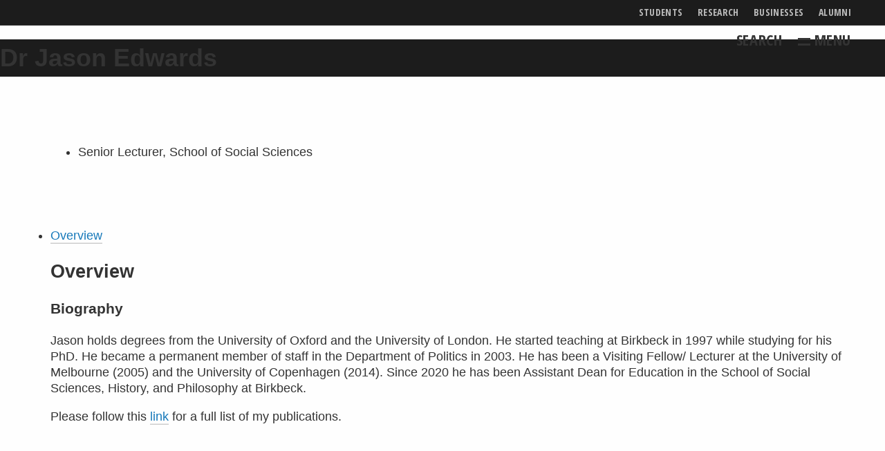

--- FILE ---
content_type: text/html;charset=utf-8
request_url: https://www.bbk.ac.uk/our-staff/profile/8007604/jason-edwards
body_size: 15658
content:
<!DOCTYPE html>
<html xmlns="http://www.w3.org/1999/xhtml" lang="en" xml:lang="en">
<head><base href="https://www.bbk.ac.uk/our-staff/" /><meta http-equiv="Content-Type" content="text/html; charset=utf-8" /><meta name="sluginfo" data-normalizedname="jason-edwards" data-locationhref="8007604" /><meta name="generator" content="Plone - http://plone.org" />
  <meta http-equiv="X-UA-Compatible" content="IE=edge" />
  <meta name="viewport" content="width=device-width initial-scale=1" />
  <meta name="twitter:dnt" content="on" />
  <title>Dr Jason Edwards  — Birkbeck, University of London</title>

  
  <link rel="preconnect" href="https://dist.bbk.ac.uk" />
  <link rel="apple-touch-icon" sizes="180x180" href="https://dist.bbk.ac.uk/assets/favicon/apple-touch-icon.5946be672b.png" />
  <link rel="icon" type="image/png" href="https://dist.bbk.ac.uk/assets/favicon/favicon-32x32.56f91e2ee2.png" sizes="32x32" />
  <link rel="icon" type="image/png" href="https://dist.bbk.ac.uk/assets/favicon/favicon-16x16.0744818a31.png" sizes="16x16" />
  <link rel="manifest" href="https://dist.bbk.ac.uk/assets/favicon/manifest.79d52bf075.json" />
  <link rel="mask-icon" href="https://dist.bbk.ac.uk/assets/favicon/safari-pinned-tab.956ede36a1.svg" color="#6f263d" />
  <link rel="shortcut icon" href="https://dist.bbk.ac.uk/assets/favicon/favicon.ico?v=3eanm6Ol3q" />
  <meta name="msapplication-config" content="https://dist.bbk.ac.uk/assets/favicon/browserconfig.d439885312.xml" />
  <meta name="theme-color" content="#ffffff" />

  <style id="critical-css">html{-webkit-text-size-adjust:100%;line-height:1.15}a{background-color:transparent}strong{font-weight:bolder}small{font-size:80%}img{border-style:none}button,input,select{font-size:100%;line-height:1.15;margin:0}button,input{overflow:visible}button,select{text-transform:none}[type=submit],button{-webkit-appearance:button}[type=submit]::-moz-focus-inner,button::-moz-focus-inner{border-style:none;padding:0}[type=submit]:-moz-focusring,button:-moz-focusring{outline:1px dotted ButtonText}[type=checkbox]{-webkit-box-sizing:border-box;box-sizing:border-box;padding:0}::-webkit-file-upload-button{-webkit-appearance:button;font:inherit}html{-webkit-box-sizing:border-box;box-sizing:border-box;font-size:112.5%}*,:after,:before{-webkit-box-sizing:inherit;box-sizing:inherit}body{-webkit-font-smoothing:antialiased;-moz-osx-font-smoothing:grayscale;background:#1c1c1c;color:#333;font-family:Segoe UI,Helvetica,Arial,sans-serif;font-weight:400;line-height:1.5;margin:0;padding:0}img{-ms-interpolation-mode:bicubic;display:inline-block;height:auto;max-width:100%;vertical-align:middle}select{-webkit-box-sizing:border-box;box-sizing:border-box;width:100%}button{-webkit-appearance:none;-moz-appearance:none;appearance:none;background:0 0;border:0;border-radius:.1111111111rem;line-height:1;padding:0}button,input,select{font-family:inherit}.row{margin-left:auto;margin-right:auto;max-width:66.6666666667rem}.row:after,.row:before{content:" ";display:table}.row:after{clear:both}.row .row{margin-left:-.4166666667rem;margin-right:-.4166666667rem}@media print,screen and (min-width:40em){.row .row{margin-left:-.5555555556rem;margin-right:-.5555555556rem}}.row:not(.expanded) .row{max-width:none}.column{float:left;padding-left:.4166666667rem;padding-right:.4166666667rem;width:100%}@media print,screen and (min-width:40em){.column{padding-left:.5555555556rem;padding-right:.5555555556rem}}.column,.column:last-child:not(:first-child){clear:none;float:left}.column:last-child:not(:first-child){float:right}.column.end:last-child:last-child{float:left}.column.row.row{float:none}.row .column.row.row{margin-left:0;margin-right:0;padding-left:0;padding-right:0}.small-6{width:50%}@media print,screen and (min-width:40em){.medium-3{width:25%}.medium-offset-3{margin-left:25%}.medium-6{width:50%}.medium-8{width:66.6666666667%}.medium-9{width:75%}}div,form,li,p,ul{margin:0;padding:0}p{font-size:inherit;line-height:1.33;margin-bottom:1rem;text-rendering:optimizeLegibility}strong{line-height:inherit}strong{font-weight:700}small{font-size:16px;line-height:inherit}a{color:#1779ba;line-height:inherit;text-decoration:none}ul{line-height:1.33;list-style-position:outside;margin-bottom:1rem}li{font-size:inherit}ul{list-style-type:disc}ul{margin-left:1.25rem}ul ul{margin-bottom:0;margin-left:1.25rem}@media print,screen and (min-width:40em){.medium-text-right{text-align:right}}[type=text]{-webkit-appearance:none;-moz-appearance:none;appearance:none;background-color:#fefefe;border:1px solid #9b9b9b;border-radius:.1111111111rem;-webkit-box-shadow:inset 0 1px 2px hsla(0,0%,4%,.1);box-shadow:inset 0 1px 2px hsla(0,0%,4%,.1);-webkit-box-sizing:border-box;box-sizing:border-box;color:#0a0a0a;display:block;font-family:inherit;font-size:.8888888889rem;font-weight:400;height:2.1666666667rem;line-height:1.5;margin:0 0 .8888888889rem;padding:.4444444444rem;width:100%}[type=submit]{-webkit-appearance:none;-moz-appearance:none;appearance:none;border-radius:.1111111111rem}::-webkit-input-placeholder{color:#9b9b9b}::-moz-placeholder{color:#9b9b9b}:-ms-input-placeholder{color:#9b9b9b}::-ms-input-placeholder{color:#9b9b9b}::placeholder{color:#9b9b9b}[type=checkbox]{margin:0 0 .8888888889rem}[type=checkbox]+label{display:inline-block;margin-bottom:0;margin-left:.4444444444rem;margin-right:.8888888889rem;vertical-align:baseline}label{color:#0a0a0a;display:block;font-size:16px;line-height:1.8;margin:0}.input-group{display:table;margin-bottom:.8888888889rem;width:100%}.input-group>:first-child{border-radius:.1111111111rem 0 0 .1111111111rem}.input-group>:last-child,.input-group>:last-child.input-group-button>*{border-radius:0 .1111111111rem .1111111111rem 0}.input-group-button,.input-group-button button,.input-group-field{display:table-cell;margin:0;vertical-align:middle;white-space:nowrap}.input-group-field{border-radius:0}.input-group-button{height:100%;padding-bottom:0;padding-top:0;text-align:center;width:1%}.input-group-button button{font-size:.8888888889rem;height:2.1666666667rem;padding-bottom:0;padding-top:0}.input-group .input-group-button{display:table-cell}select{-webkit-appearance:none;-moz-appearance:none;appearance:none;background-color:#fefefe;background-origin:content-box;background-position:right -.8888888889rem center;background-repeat:no-repeat;background-size:9px 6px;border:1px solid #9b9b9b;border-radius:.1111111111rem;color:#0a0a0a;font-family:inherit;font-size:.8888888889rem;font-weight:400;height:2.1666666667rem;line-height:1.5;margin:0 0 .8888888889rem;padding:.4444444444rem 1.3333333333rem .4444444444rem .4444444444rem}select::-ms-expand{display:none}select[multiple]{background-image:none;height:auto}.button{-webkit-appearance:none;border:1px solid transparent;border-radius:.1111111111rem;display:inline-block;font-family:inherit;font-size:.9rem;line-height:1;margin:0 0 1rem;padding:.85em 1em;text-align:center;vertical-align:middle}.button.expanded{display:block;margin-left:0;margin-right:0;width:100%}.button{background-color:#0a0a0a;color:#fefefe}.card{background:#fefefe;border:0;border-radius:.1111111111rem;-webkit-box-shadow:none;box-shadow:none;color:#333;margin-bottom:3rem;overflow:hidden}.card>:last-child{margin-bottom:0}.card-divider{background:0 0;padding:0}.card-section{padding:0}.card-section>:last-child{margin-bottom:0}.menu{list-style:none;margin:0;padding:0;position:relative}.menu a{display:block;line-height:1;padding:.7rem 1rem;text-decoration:none}.menu a{margin-bottom:0}.menu li{display:inline-block}.menu.vertical li{display:block}.menu.nested{margin-left:1rem;margin-right:0}.menu .is-active>a{background:#1779ba;color:#fefefe}.no-js [data-responsive-menu] ul{display:none}.off-canvas-wrapper{overflow:hidden;position:relative}.off-canvas-absolute{-webkit-backface-visibility:hidden;backface-visibility:hidden;background:#1c1c1c;position:absolute;z-index:12}.position-right{-webkit-overflow-scrolling:touch;height:100%;overflow-y:auto;right:0;top:0;-webkit-transform:translateX(100%);-ms-transform:translateX(100%);transform:translateX(100%);width:100%}@media print,screen and (min-width:40em){.position-right{-webkit-transform:translateX(250px);-ms-transform:translateX(250px);transform:translateX(250px);width:250px}}.off-canvas-content{-webkit-backface-visibility:hidden;backface-visibility:hidden;-webkit-transform:none;-ms-transform:none;transform:none}.orbit,.orbit-container{position:relative}.orbit-container{height:0;list-style:none;margin:0;overflow:hidden}.orbit-slide{position:absolute;width:100%}.orbit-next,.orbit-previous{color:#fefefe;padding:1rem;position:absolute}.orbit-next,.orbit-previous{top:50%;-webkit-transform:translateY(-50%);-ms-transform:translateY(-50%);transform:translateY(-50%);z-index:10}.orbit-previous{left:0}.orbit-next{left:auto;right:0}.orbit-bullets{margin-bottom:.3rem;margin-top:.1rem;position:relative;text-align:center}.orbit-bullets button{background-color:#9b9b9b;border-radius:50%;height:.8rem;margin:.1rem;width:.8rem}.orbit-bullets button.is-active{background-color:#333}.sticky{position:relative}.sticky{-webkit-transform:translateZ(0);transform:translateZ(0);z-index:0}.title-bar{background:#1c1c1c;color:#fefefe;padding:.5rem}.title-bar:after,.title-bar:before{content:" ";display:table}.title-bar:after{clear:both}.title-bar-left{float:left}.title-bar-right{float:right;text-align:right}.top-bar{padding:.5rem}.top-bar{background-color:#1c1c1c}@media screen and (max-width:63.99875em){.show-for-large{display:none!important}}.show-for-sr,.show-on-focus{clip:rect(0,0,0,0)!important;border:0!important;height:1px!important;overflow:hidden!important;padding:0!important;position:absolute!important;white-space:nowrap!important;width:1px!important}html{overflow:scroll;scroll-padding-top:2.8333333333rem}.card--statement--full-image .card__body{font-size:1.7777777778rem;letter-spacing:0;text-transform:uppercase}.hero .card-divider{font-size:1.0555555556rem;letter-spacing:0}@media print,screen and (min-width:40em){.card--statement--full-image .card__body{font-size:2.2222222222rem;letter-spacing:0;text-transform:uppercase}.hero .card-divider{font-size:1.1111111111rem}.hero .card-divider{letter-spacing:0;letter-spacing:.025em}}label{font-family:Founders Grotesk Condensed,Open Sans Condensed,sans-serif;font-style:normal;font-weight:400;letter-spacing:.025em;text-transform:uppercase}@media print,screen and (min-width:40em){label.medium-middle{line-height:1.5;margin:0 0 .8888888889rem;padding:.5rem 0}}.button{word-wrap:break-word;font-family:Founders Grotesk Condensed,Open Sans Condensed,sans-serif;font-style:normal;font-weight:400;-webkit-hyphens:auto;-ms-hyphens:auto;hyphens:auto;letter-spacing:.025em;overflow-wrap:break-word;text-transform:uppercase}.button--ghost{border-width:0}.button--ghost{background-color:transparent}.button--burgundy{color:#fefefe}.button--burgundy{background-color:#6f263d;color:#fefefe}.button--white{color:#0a0a0a}.button--white{background-color:#fefefe;color:#0a0a0a}svg.icon{fill:currentColor}svg.icon use{fill:inherit}.icon{height:1rem;vertical-align:baseline;width:1rem}.icon--menu{display:inline-block;position:relative}.icon--menu:after,.icon--menu:before{background-color:currentColor;content:" ";height:.17rem;left:0;position:absolute;top:40%;width:1rem}.icon--menu:after{bottom:0;top:auto}li a,p a{border-bottom:.08em solid hsla(0,0%,61%,.5);padding-bottom:.05em}@supports ((-webkit-text-decoration-skip:ink) or (text-decoration-skip:ink)){li a,p a{-webkit-text-decoration-skip:ink;border-bottom-width:0;padding-bottom:0;text-decoration:underline;-webkit-text-decoration-color:hsla(0,0%,61%,.5);text-decoration-color:hsla(0,0%,61%,.5);text-decoration-skip-ink:auto}}li{margin-bottom:.5em}@supports ((-webkit-text-decoration-skip:ink) or (text-decoration-skip:ink)){li{margin-bottom:0}}li a.button{border-bottom-width:0;text-decoration:none}.card{border-top:.1666666667rem solid #0a0a0a;display:block;margin-bottom:2.2222222222rem;padding-top:.125rem}@media print,screen and (min-width:40em){.card{margin-bottom:3.3333333333rem}}.card-divider{display:block;font-family:Founders Grotesk Condensed,Open Sans Condensed,sans-serif;font-size:16px;font-style:normal;font-weight:400;letter-spacing:.025em;line-height:1;margin-bottom:.5rem;text-transform:uppercase}.card__media{float:left;margin:0 .8333333333rem .8333333333rem 0;width:calc(33% - .83333rem)}@media print,screen and (min-width:40em){.card .card__media{float:none;margin:.2222222222rem 0 .5555555556rem;width:100%}}.card__title{display:block;font-family:Founders Grotesk Condensed,Open Sans Condensed,sans-serif;font-style:normal;font-weight:400;text-transform:uppercase}.card__body{font-size:16px;overflow:hidden}.card__body p{margin-bottom:.5555555556rem}.card__cta{font-family:Founders Grotesk Condensed,Open Sans Condensed,sans-serif;font-style:normal;font-weight:400;letter-spacing:.025em;text-transform:uppercase}@media print,screen and (max-width:39.99875em){[class*=card--statement] .card__media{float:none;margin:.2222222222rem 0 .5555555556rem;width:100%}}.card--statement--full-image{background-color:#0a0a0a;border:0;color:#fefefe;padding:0}.card--statement--full-image .card__media{width:100%}.card--statement--full-image .card__media.card__media{margin-top:0}.card--statement--full-image .card-section{margin:15px;min-height:21vw;overflow:visible;padding-top:.1111111111rem}.card--statement--full-image .card-section>:first-child{border-top:.1666666667rem solid #fefefe}.card--statement--full-image .card__title{font-size:2.2222222222rem;line-height:.8}.card--statement--full-image .card__body{font-weight:700;text-transform:none}.card--statement--full-image .card__body p{line-height:1}@media print,screen and (min-width:40em){.card--statement--full-image{position:relative}.card--statement--full-image .card__media{font-family:"object-fit: cover; object-position: 0 0;";height:100%;margin:0;max-width:none;-o-object-fit:cover;object-fit:cover;-o-object-position:0 0;object-position:0 0;position:absolute;width:100%;z-index:0}.card--statement--full-image .card-section{-webkit-box-orient:vertical;-webkit-box-direction:normal;background-color:#0a0a0a;display:-webkit-box;display:-webkit-flex;display:-ms-flexbox;display:flex;-webkit-flex-direction:column;-ms-flex-direction:column;flex-direction:column;float:right;margin:0;padding:15px;position:relative;width:50%;z-index:1}.card--statement--full-image .card__title{font-size:3.3333333333rem}.card--statement--full-image .card__cta{margin-top:auto}}.card--statement--full-image{position:relative;text-shadow:1px 1px 3px #333}.card--statement--full-image .card-section{background-color:transparent;float:right;margin:0;padding:15px;position:relative;z-index:1}@media print,screen and (min-width:40em){.card--statement--full-image .card__media{width:100%}.card--statement--text-left .card-section{float:left}.card--statement--text-left .card__media{font-family:"object-fit: cover; object-position: 100% 0%;";-o-object-position:100% 0;object-position:100% 0;right:0}}.card--statement--hero .card__media{font-family:"object-fit: cover; object-position: 75% 0;";height:100%;margin:0;max-width:none;-o-object-fit:cover;object-fit:cover;-o-object-position:75% 0;object-position:75% 0;position:absolute;width:100%;z-index:0}@media print,screen and (min-width:40em){.card--statement--hero .card__media{display:none}}.icon-checkbox{margin-bottom:1rem}.icon-checkbox label{font-family:Segoe UI,Helvetica,Arial,sans-serif;font-size:16px;font-weight:inherit;-webkit-hyphens:none;-ms-hyphens:none;hyphens:none;letter-spacing:normal;margin-left:0;padding-left:1.5rem;position:relative;text-align:left;text-transform:none}.icon-checkbox label svg{display:inline;left:0;position:absolute;top:calc(50% - .5rem)}.icon-checkbox label svg.icon--check{display:none}.icon-checkbox input[type=checkbox]{clip:rect(0,0,0,0)!important;border:0!important;height:1px!important;overflow:hidden!important;padding:0!important;position:absolute!important;white-space:nowrap!important;width:1px!important}.icon-checkbox input[type=checkbox]:checked:not(:focus)+label{outline:0}.icon-checkbox input[type=checkbox]:checked+label svg.icon--check{display:inline}.icon-checkbox input[type=checkbox]:checked+label svg.icon--check-empty{display:none}.icon-checkbox:last-child{margin-bottom:2rem}.icon-checkbox--inline,.icon-checkbox__description{display:inline-block}.course-search{color:#fefefe;padding:15px}.course-search input,.course-search label,.course-search select{color:#fefefe}.course-search .button,.course-search [type=text],.course-search input,.course-search select{border-color:#fefefe}@media print,screen and (min-width:40em){.course-search{padding:20px 10px}}.course-search{background-color:rgba(56,78,127,.9)}.course-search input::-webkit-input-placeholder{color:hsla(0,0%,100%,.5)}.course-search input::-moz-placeholder{color:hsla(0,0%,100%,.5)}.course-search input:-ms-input-placeholder{color:hsla(0,0%,100%,.5)}.course-search input::-ms-input-placeholder{color:hsla(0,0%,100%,.5)}.course-search [type=text].input--major{background-color:hsla(0,0%,100%,.1)}.course-search a{border-bottom-color:#fefefe;color:#fefefe}.menu>li{margin-bottom:0}.menu>li>a{padding-left:.5555555556rem;padding-right:.5555555556rem}.hero{background-color:#1c1c1c;background-position:75% 0;background-repeat:no-repeat;background-size:cover}.hero .hero__media{display:none;font-family:"object-fit: cover; object-position: 75% 0;";height:100%;margin:0;max-width:none;-o-object-fit:cover;object-fit:cover;-o-object-position:75% 0;object-position:75% 0;position:absolute;width:100%;z-index:0}.hero .card{background-color:transparent;background-position:75% 0;background-repeat:no-repeat;background-size:cover;margin:0 auto;max-width:66.6666666667rem;padding-top:0;position:relative}.hero .card:before{background-image:-webkit-gradient(linear,left top,left bottom,from(rgba(0,0,0,.4)),to(rgba(0,0,0,.4)));background-image:linear-gradient(rgba(0,0,0,.4),rgba(0,0,0,.4));content:"";height:100%;position:absolute;top:0;width:100%;z-index:1}.hero .card .card-section{padding-top:20%}.hero .card__cta{padding-top:4rem}@media print,screen and (min-width:40em){.hero{margin-top:-7.0555555556rem;position:relative}.hero .hero__media{display:block}.hero .card{padding-bottom:60px;padding-top:120px}.hero .card:before{background-image:none;height:0;width:0}.hero .card .card-section{padding-top:15px}.hero .card-section{background-image:-webkit-gradient(linear,left top,left bottom,color-stop(40%,rgba(0,0,0,.6)),to(rgba(0,0,0,0)));background-image:linear-gradient(180deg,rgba(0,0,0,.6) 40%,rgba(0,0,0,0));display:block;min-height:0}.hero .card__cta{padding-top:0}}.hero .course-search{position:relative}.lazyload--blur-up{-webkit-filter:blur(5px);filter:blur(5px)}.input--hollow{background-color:transparent}.input--site-search{font-size:1.5555555556rem;font-weight:700;height:2.8888888889rem}.input--major{font-family:Founders Grotesk Condensed,Open Sans Condensed,sans-serif;font-size:1.5555555556rem;font-style:normal;font-weight:400}@media print,screen and (min-width:40em){.input--major{font-size:2.2222222222rem}}.input-group--major .input-group-button button,.input-group--major .input-group-field{height:2.8888888889rem}@media print,screen and (min-width:40em){.input-group--major .input-group-button button,.input-group--major .input-group-field{height:3.5555555556rem}}.site-controls,.site-header__links,.site-header__logo a,.title-bar{opacity:1}.site-header{background-color:#1c1c1c;color:#333;z-index:14}.site-header__logo{clip:rect(0,0,0,0)!important;border:0!important;height:1px!important;overflow:hidden!important;padding:0!important;position:absolute!important;white-space:nowrap!important;width:1px!important}.site-header__logo-link{position:relative;top:1.53444rem;z-index:1}.site-header__logo-image{height:53px;width:173px}.site-header__links{font-family:Founders Grotesk Condensed,Open Sans Condensed,sans-serif;font-size:.6111111111rem;font-style:normal;font-weight:400;letter-spacing:.025em;position:relative;text-transform:uppercase;top:0}.site-header__links li{padding:0 .5rem}.site-header__links li a{border-bottom-width:0;color:#fefefe;opacity:.7;padding:0}@supports ((-webkit-text-decoration-skip:ink) or (text-decoration-skip:ink)){.site-header__links li a{text-decoration:none}}.title-bar{border-bottom:.0555555556rem solid #333;padding-left:0;padding-right:0}.site-controls{background-color:#1c1c1c;text-align:right}.site-controls .button{font-size:1.2222222222rem;margin-bottom:0;padding:.5rem}.site-controls .button__text{clip:rect(0,0,0,0)!important;border:0!important;height:1px!important;overflow:hidden!important;padding:0!important;position:absolute!important;white-space:nowrap!important;width:1px!important}.site-controls .button--search{left:0;position:absolute;top:50%;-webkit-transform:translateY(-50%);-ms-transform:translateY(-50%);transform:translateY(-50%)}.top-bar{background-color:transparent;margin-left:auto;margin-right:auto;max-width:66.6666666667rem;padding:.25rem .5rem;position:relative}.top-bar:after,.top-bar:before{content:" ";display:table}.top-bar:after{clear:both}.logo--owl{color:#fefefe;left:50%;position:absolute;top:50%;-webkit-transform:translate(-50%,-50%);-ms-transform:translate(-50%,-50%);transform:translate(-50%,-50%);vertical-align:baseline}.logo--owl,.logo--owl .icon{height:1.5rem;width:1.5rem}.site-search{background-color:#1c1c1c;height:0;opacity:0;padding:0}.site-search form{margin-left:auto;margin-right:auto;max-width:66.6666666667rem}.site-search form:after,.site-search form:before{content:" ";display:table}.site-search form:after{clear:both}.site-search .input--site-search{border-width:0;height:0;padding:0}.no-js .site-search{height:3.3888888889rem;opacity:1;padding:0 .5rem .5rem}.no-js .site-search .input--site-search{border-width:1px;height:2.8888888889rem;padding:.4444444444rem}.site-search button{clip:rect(0,0,0,0)!important;border:0!important;height:1px!important;overflow:hidden!important;padding:0!important;position:absolute!important;white-space:nowrap!important;width:1px!important}.site-search input[type=text]{margin-bottom:0}.site-controls,.site-header__links,.site-header__logo-link,.title-bar{opacity:1}@media print,screen and (min-width:40em){.site-header{background-color:transparent;position:fixed;width:100%}.no-js .site-header{position:static}.site-header__logo{clip:auto!important;height:auto!important;height:1px!important;overflow:visible!important;position:static!important;white-space:normal!important;width:auto!important}.site-header__links{font-size:.7777777778rem}.top-bar{height:2.1666666667rem;overflow:hidden;padding:0}.site-controls{background-color:transparent}.site-controls .button{color:#333}.site-controls .button__text{clip:auto!important;height:auto!important;overflow:visible!important;position:static!important;white-space:normal!important;width:auto!important}.no-js .site-controls .button{opacity:0}.site-controls .button--search{position:static;-webkit-transform:none;-ms-transform:none;transform:none}.logo--owl{height:2.1666666667rem;left:.5rem;opacity:0;top:100%;-webkit-transform:translate(0);-ms-transform:translate(0);transform:translate(0);width:2.1666666667rem}.logo--owl .icon{height:2.1666666667rem;width:2.1666666667rem}}.menu--site-nav{font-size:16px;margin:0 .5rem}.menu--site-nav li:first-child{border-top:1px solid #9b9b9b}.menu--site-nav li a{border-bottom-width:1px;border-top:0 solid;border-color:#fefefe;color:#fefefe;opacity:.7;padding:.5rem;position:relative}@supports ((-webkit-text-decoration-skip:ink) or (text-decoration-skip:ink)){.menu--site-nav li a{text-decoration:none}}.menu--site-nav li a .icon{margin-right:0;margin-top:-.5rem;position:absolute;right:.5rem;top:50%}.menu--site-nav li.is-active>a{border-color:#fefefe;border-top-width:1px;margin-top:-1px;opacity:1}.menu--site-nav>li>a{font-family:Founders Grotesk Condensed,Open Sans Condensed,sans-serif;font-style:normal;font-weight:400;letter-spacing:.025em;text-transform:uppercase}.menu.menu--main-nav__nested{background-color:#1c1c1c;font-size:.7777777778rem;margin-left:3rem}.off-canvas-content{background-color:#fefefe}@media print,screen and (min-width:40em){.position-right{background-color:transparent;position:fixed;width:100%}.position-right>ul{max-width:12.7777777778rem}.position-right ul{background-color:#1c1c1c;border:0;border-right:1px solid #333;margin:0;min-height:100%;padding:5rem .5rem .5rem;position:absolute;right:0}.position-right li{position:static}.position-right li a{padding-left:1rem}.position-right li a .icon{left:0;right:auto;-webkit-transform:rotate(180deg);-ms-transform:rotate(180deg);transform:rotate(180deg)}}.no-js .page-main{padding-top:0}.page-main{padding-top:4.4444444444rem}@media print,screen and (min-width:40em){.page-main{padding-top:8.8888888889rem}}.v-space-2{margin-bottom:2.2222222222rem}@media print,screen and (min-width:40em){.v-space-2{margin-bottom:4.4444444444rem}}small{font-size:.7777777778rem}</style>

  <script id="preloadcss">
    /*! loadCSS. [c]2017 Filament Group, Inc. MIT License */(function(e){"use strict";var n=function(n,t,o){function i(e){return a.body?e():void setTimeout(function(){i(e)})}function r(){l.addEventListener&&l.removeEventListener("load",r),l.media=o||"all"}var d,a=e.document,l=a.createElement("link");if(t)d=t;else{var s=(a.body||a.getElementsByTagName("head")[0]).childNodes;d=s[s.length-1]}var f=a.styleSheets;l.rel="stylesheet",l.href=n,l.media="only x",i(function(){d.parentNode.insertBefore(l,t?d:d.nextSibling)});var u=function(e){for(var n=l.href,t=f.length;t--;)if(f[t].href===n)return e();setTimeout(function(){u(e)})};return l.addEventListener&&l.addEventListener("load",r),l.onloadcssdefined=u,u(r),l};"undefined"!=typeof exports?exports.loadCSS=n:e.loadCSS=n})("undefined"!=typeof global?global:this);
    /*! loadCSS rel=preload polyfill. [c]2017 Filament Group, Inc. MIT License */(function(t){if(t.loadCSS){var e=loadCSS.relpreload={};if(e.support=function(){try{return t.document.createElement("link").relList.supports("preload")}catch(t){return!1}},e.poly=function(){for(var e=t.document.getElementsByTagName("link"),r=0;r<e.length;r++){var n=e[r];"preload"===n.rel&&"style"===n.getAttribute("as")&&(t.loadCSS(n.href,n,n.getAttribute("media")),n.rel=null)}},!e.support()){e.poly();var r=t.setInterval(e.poly,300);t.addEventListener&&t.addEventListener("load",function(){e.poly(),t.clearInterval(r)}),t.attachEvent&&t.attachEvent("onload",function(){t.clearInterval(r)})}}})(this);
  </script>
  <link rel="preload" as="style" href="https://dist.bbk.ac.uk/assets/css/app.d40e522cbd.css" />
  <noscript>
    <link rel="stylesheet" href="https://dist.bbk.ac.uk/assets/css/app.d40e522cbd.css" />
  </noscript>
  <link rel="preload" as="font" href="https://dist.bbk.ac.uk/assets/font/FoundersGroteskCondensedWeb-Bold.551e54cb97.woff2" crossorigin="" />
  <script src="https://cdnjs.cloudflare.com/ajax/libs/lazysizes/3.0.0/lazysizes.min.js" async=""></script>

  <script src="https://cdnjs.cloudflare.com/ajax/libs/lazysizes/3.0.0/plugins/parent-fit/ls.parent-fit.min.js" async=""></script>
  <script src="https://cdnjs.cloudflare.com/ajax/libs/lazysizes/3.0.0/plugins/object-fit/ls.object-fit.min.js" async=""></script>
  <script src="https://cdnjs.cloudflare.com/ajax/libs/picturefill/3.0.3/picturefill.min.js" async="" integrity="sha256-iT+n/otuaeKCgxnASny7bxKeqCDbaV1M7VdX1ZRQtqg=" crossorigin="anonymous"></script>
</head>

    <body class="template-profile portaltype-remoteitems site-main section-our-staff icons-on userrole-anonymous has-hero&#10;            " dir="ltr"><a href="#main-content" class="show-on-focus button button--white">Skip to main content</a><!--noindex--><header id="site-header" class="site-header" data-sticky-container="">
        <div class="sticky" data-sticky="" data-options="marginTop: 0; stickyOn: small;" style="width:100%">
          <div class="title-bar">
            <div class="row">
              <div class="title-bar-left site-header__logo">
                <a class="site-header__logo-link" href="https://www.bbk.ac.uk" title="Birkbeck homepage">
                  <svg class="birkbeck-logo site-header__logo-image">
                    <use xmlns:xlink="http://www.w3.org/1999/xlink" xlink:href="#birkbeck-logo"></use>
                  </svg>
                  <span class="show-for-sr">
                    Birkbeck Home
                  </span>
                </a>
              </div>

              <div class="title-bar-right site-header__links">
                <ul class="menu js-addReciteMe">
                  <li><a href="https://www.bbk.ac.uk/mbphome">Students</a></li>
                  <li><a href="https://www.bbk.ac.uk/research">Research</a></li>
                  <li><a href="https://www.bbk.ac.uk/businesses">Businesses</a></li>
                  <li><a href="https://www.bbk.ac.uk/alumni">Alumni</a></li>
                </ul>
              </div>
            </div>
          </div>

          <div class="site-controls">
            <div class="top-bar">
              <a class="logo--owl" href="https://www.bbk.ac.uk" title="Birkbeck homepage" aria-hidden="true" tabindex="-1">
                <svg class="icon icon--owl">
                  <use xmlns:xlink="http://www.w3.org/1999/xlink" xlink:href="#birkbeck-owl"></use>
                </svg>
                <span class="show-for-sr">
                  Birkbeck Home
                </span>
              </a>

              <button id="site-search-toggle" class="button button--search button--ghost" data-toggler="is-active" data-toggle="site-search site-search-toggle">
                <svg class="icon icon--search">
                  <use xmlns:xlink="http://www.w3.org/1999/xlink" xlink:href="#search"></use>
                </svg> <span class="button__text">Search</span>
              </button>

              <button class="button button--menu button--ghost icon--animated__wrapper" data-toggle="off-canvas-nav">
                <span class="icon icon--menu"></span> <span class="button__text">Menu</span>
              </button>
            </div>
          </div>

          <div id="site-search" class="site-search" data-toggler="show">
            <div class="row">
              <form action="//search.bbk.ac.uk/search/">
                <div>
                  <label for="site-q" class="show-for-sr">Search keywords</label>
                  <input type="text" class="input--site-search js-autocomplete" data-listbox-label="Keyword suggestions" placeholder="Search" id="site-q" name="q" autocomplete="off" />
                  <button class="button" title="search">
                      <span class="show-for-sr">Search</span>
                  </button>
                </div>
              </form>
            </div>
          </div>
        </div>
      </header><!--endnoindex--><div class="off-canvas-wrapper">
          <!--noindex-->
          <div class="off-canvas-absolute position-right" id="off-canvas-nav" data-off-canvas="" data-options="transition: overlap" data-content-overlay="false">
            <ul class="vertical menu menu--site-nav js-addReciteMe" data-responsive-menu="drilldown medium-dropdown"><li>
        <a href="https://www.bbk.ac.uk">Home</a>
    </li><li>
        <a href="https://www.bbk.ac.uk/courses">Find a course</a>
    </li><li class="opens-left">
      <a href="https://www.bbk.ac.uk/prospective">
        <svg class="icon icon--angle-right">
          <use xmlns:xlink="http://www.w3.org/1999/xlink" xlink:href="#angle-right"></use>
        </svg>
        Study
      </a>

      <ul class="nested vertical menu menu--main-nav__nested"><li>
          <a href="https://www.bbk.ac.uk/prospective">Study here</a>
        </li><li>
          <a href="https://www.bbk.ac.uk/prospective/undergraduate">Undergraduate study</a>
        </li><li>
          <a href="https://www.bbk.ac.uk/prospective/postgraduate">Postgraduate study</a>
        </li><li>
          <a href="https://www.bbk.ac.uk/prospective/research">MPhil/PhD research</a>
        </li><li>
          <a href="https://www.bbk.ac.uk/prospective/short-courses">Short courses</a>
        </li><li>
          <a href="https://www.bbk.ac.uk/student-services/admissions/entry-requirements">Entry requirements</a>
        </li><li>
          <a href="https://www.bbk.ac.uk/student-services/financial-support">Financial support</a>
        </li><li>
          <a href="https://www.bbk.ac.uk/student-services/admissions">How to apply</a>
        </li><li>
          <a href="https://www.bbk.ac.uk/prospective/open-days">Come and meet us</a>
        </li><li>
          <a href="https://www.bbk.ac.uk/prospective/evening-study">Evening study explained</a>
        </li></ul>
    </li><li>
      <a href="https://www.bbk.ac.uk/international">International Students</a>
    </li><li>
      <a href="https://www.bbk.ac.uk/student-services">Student Services</a>
    </li><li>
      <a href="https://www.bbk.ac.uk/library">Library</a>
    </li><li class="opens-left">
      <a href="https://www.bbk.ac.uk/student-life">
        <svg class="icon icon--angle-right">
          <use xmlns:xlink="http://www.w3.org/1999/xlink" xlink:href="#angle-right"></use>
        </svg>
        Life at Birkbeck
      </a>

      <ul class="nested vertical menu menu--main-nav__nested"><li>
          <a href="https://www.bbk.ac.uk/student-life">Student life at Birkbeck</a>
        </li><li>
          <a href="https://www.bbk.ac.uk/prospective/birkbeck-experience">The Birkbeck Experience</a>
        </li><li>
          <a href="https://www.bbk.ac.uk/prospective/career-support">Boost your career</a>
        </li></ul>
    </li><li class="opens-left">
      <a href="https://www.bbk.ac.uk/about-us">
        <svg class="icon icon--angle-right">
          <use xmlns:xlink="http://www.w3.org/1999/xlink" xlink:href="#angle-right"></use>
        </svg>
        About Birkbeck
      </a>

      <ul class="nested vertical menu menu--main-nav__nested"><li>
          <a href="https://www.bbk.ac.uk/about-us">About us</a>
        </li><li>
          <a href="https://www.bbk.ac.uk/maps">Find us</a>
        </li><li>
          <a href="https://www.bbk.ac.uk/contact-us">Contact us</a>
        </li></ul>
    </li><li>
      <a href="https://www.bbk.ac.uk/research">Research</a>
    </li><li>
      <a href="https://www.bbk.ac.uk/faculties-and-schools">Faculties and Schools</a>
    </li><li>
      <a href="https://www.bbk.ac.uk/events">Events</a>
    </li><li>
      <a href="https://www.bbk.ac.uk/news">News</a>
    </li></ul>
          </div> <!-- close .off-canvas -->
          <!--endnoindex-->

          <div class="off-canvas-content" data-off-canvas-content="">

            <main class="page-main" id="main-content">
              <div class="hero hero--title hero--bg-yellow">
          <h1 class="page-title">
            Dr
            Jason
            Edwards
          </h1>
          <div class="page-topper v-space-2"></div>
        </div>
              
              
            <div id="portal-column-content" class="cell width-full position-0">

            <div id="viewlet-above-content">


</div>

            
                <div class="">

                    

                    

    <dl class="portalMessage info" id="kssPortalMessage" style="display:none">
        <dt>Info</dt>
        <dd></dd>
    </dl>



                    
                        <div id="content">

                            

                            <div>
    

      

      
        

        <div class="row max-large v-space-2">
          <div class="column small-9 medium-6">
            <dl class="metadata-list">
              
                <dt class="metadata-list__label show-for-sr">
                  Positions held:
                </dt>
                <dd class="metadata-list__value">
                  <ul class="no-bullet"><li class="primary-typeface">
                      
                        Senior Lecturer, 
                        School of Social Sciences
                      
                    </li></ul>
                </dd>
              

              

              

              

            </dl>
          </div>
          <div class="column small-3 medium-4">
            
          </div>
        </div>


        <div class="row column max-xxlarge">
          <div class="row collapse accordion-tabs__wrapper accordion-tabs__wrapper--medium-tabs-content v-space-1" data-equalizer="tabs__title" data-equalize-on="medium" data-equalize-on-stack="true">
            <div class="column medium-1 large-2">
              <span class="accordion-tabs__spacer" data-equalizer-watch="tabs__title"></span>
            </div>
            <div class="column medium-10 large-8">
              <ul class="accordion accordion-tabs" data-responsive-accordion-tabs="accordion medium-tabs" data-allow-all-closed="true" data-multi-expand="true" data-deep-link="true"><li class="accordion-item accordion-tabs__item" data-accordion-item="">
                  <a class="accordion-title" data-equalizer-watch="tabs__title" href="https://www.bbk.ac.uk/our-staff/profile/8007604/jason-edwards#overview">Overview</a>

                  <div class="accordion-content" data-tab-content="">
                    <h2>Overview</h2>

                    

                    

                    
                      <h3>Biography</h3>
                      <p>Jason holds degrees from the University of Oxford and the University of London. He started teaching at Birkbeck in 1997 while studying for his PhD. He became a permanent member of staff in the Department of Politics in 2003. He has been a Visiting Fellow/ Lecturer at the University of Melbourne (2005) and the University of Copenhagen (2014). Since 2020 he has been Assistant Dean for Education in the School of Social Sciences, History, and Philosophy at Birkbeck.</p><p>Please follow this <a href="https://wordpress.com/page/jason-edwards.uk/59" data-mce-href="https://wordpress.com/page/jason-edwards.uk/59">link</a> for a full list of my publications.</p><p><br /></p><p> <br /></p><p> <br /></p><p> <br /></p>
                    

                    

                    

                    
                    <h3>Qualifications</h3>
                    <ul><li>
                        <span class="bold">BA </span>, University of Oxford, <span>1993</span>
                      </li><li>
                        <span class="bold">MSc</span>, University of London, <span>1995</span>
                      </li><li>
                        <span class="bold">PhD</span>, University of London, <span>1999</span>
                      </li></ul>
                    

                    

                    
                      <h3>Administrative responsibilities</h3>
                      <ul><li>Assistant Dean for Education, SSHP</li><li>Programme Director MSc Social and Political Theory</li><li>Programme DIrector, BA Global Politics and International Relations</li></ul>
                    
                    
                      <h3>Visiting posts</h3>
                      <ul><li>
                          Visiting Fellow,
                          University of Melbourne,
                          04-2005
                          
                            to
                            08-2005
                          
                        </li><li>
                          Visiting Lecturer,
                          University of Copenhagen,
                          09-2013
                          
                            to
                            08-2014
                          
                        </li></ul>
                    

                    

                    
                      <h3>Professional memberships</h3>
                      <ul><li><p>Senior Fellow of the Higher Education Academy</p></li></ul>
                    

                    

                    

                  </div>
                </li><li class="accordion-item accordion-tabs__item" data-accordion-item="">
                  <a class="accordion-title" data-equalizer-watch="tabs__title" href="https://www.bbk.ac.uk/our-staff/profile/8007604/jason-edwards#research">Research</a>

                  <div class="accordion-content" data-tab-content="">
                    <h2>Research</h2>

                    
                      <h3>Research interests</h3>
                      <ul><li>Contemporary political and social theory, particularly problems of democratic theory</li><li>Food and politics, particularly the relevance of food to social and political theory</li><li>Issues in the philosophy of the social sciences</li><li>The history of social and political thought, particularly with reference to Hobbes, Arendt, and Foucault</li></ul>
                    

                    
                      <h3>Research overview</h3>
                      <p>I've written on democratic theory. At a more abstract level, I'm interested in questions about the constitution of democratic subjectivity in modern societies, and in particular the role of material spaces in shaping our ideas of democratic conduct.</p><p><br /></p>
                    

                    

                    

                    

                    

                    
                  </div>
                </li><li class="accordion-item accordion-tabs__item" data-accordion-item="">
                  <a class="accordion-title" data-equalizer-watch="tabs__title" href="https://www.bbk.ac.uk/our-staff/profile/8007604/jason-edwards#supervision-and-teaching">Supervision and teaching</a>

                  <div class="accordion-content" data-tab-content="">
                    <h2>Supervision and teaching</h2>

                    

                  

                    <h3>Supervision</h3>

                    <dl class="metadata-list">
                      
                      
                      <dt class="metadata-list__label">
                        Supervisions within Birkbeck:
                      </dt>
                      <dd class="metadata-list__value">2</dd>
                      
                    </dl>

                    <p>nquiries from those seeking PhD supervision in my areas of interest are welcome. If you are interested in pursuing research in any of these areas, you should first read our advice on <a href="http://www.bbk.ac.uk/departments/politics/prospective-phd-guidance" data-mce-href="http://www.bbk.ac.uk/departments/politics/prospective-phd-guidance">how to apply for MPhil/PhD research</a> before submitting an application.</p>

                    
                      
                      
                    
                      
                      
                  

                  
                    <h3>Teaching</h3>
                    
                    
                      <h4>Teaching modules</h4>
                      <ul><li>Social and Political Theory (POSO013S6)</li><li>Political Theory and Contemporary Politics (POSO022S7)</li><li>Foundations of Social and Political Science (SSPO017S4)</li></ul>
                  
                  
                  </div>
                </li><li class="accordion-item accordion-tabs__item" data-accordion-item="">
                  <a class="accordion-title" data-equalizer-watch="tabs__title" href="https://www.bbk.ac.uk/our-staff/profile/8007604/jason-edwards#publications">Publications</a>

                  <div class="accordion-content" data-tab-content="">
                      <h2>Publications</h2>

                    

                      <div>
                        <h3>Article</h3>

                        
                          <ul><li>
                              
                                
                                  Edwards, Jason
                                  
                                  (2023)
                                  <a href="https://eprints.bbk.ac.uk/id/eprint/51791">An appetite for the system? A critical evaluation of the Dimbleby Report</a>.
                                  
                                  <em>British Politics</em>
                                  
                                  
                                  
                                  
                                  ISSN 1746-918X.
                                  
                                  
                                

                                

                                
                              
                            </li><li>
                              
                                
                                  Edwards, Jason
                                  
                                  (2023)
                                  <a href="https://eprints.bbk.ac.uk/id/eprint/45234">Authority on the border of work and play: Oakeshott and Democratic Theory</a>.
                                  
                                  <em>Social Theory and Practice</em>
                                  49
                                  (2),
                                  pp. 215-236.
                                  
                                  ISSN 0037-802X.
                                  
                                  
                                

                                

                                
                              
                            </li><li>
                              
                                
                                  Colas, Alex and Edwards, Jason
                                  
                                  (2022)
                                  <a href="https://eprints.bbk.ac.uk/id/eprint/53220">The everyday economy and the right to food</a>.
                                  
                                  <em>The Political Quarterly</em>
                                  93
                                  (4),
                                  pp. 675-682.
                                  
                                  ISSN 0032-3179.
                                  
                                  
                                

                                

                                
                              
                            </li><li>
                              
                                
                                  Edwards, Jason
                                  
                                  (2019)
                                  <a href="https://eprints.bbk.ac.uk/id/eprint/30262">O the Roast Beef of Old England! Brexit and Gastronationalism</a>.
                                  
                                  <em>The Political Quarterly</em>
                                  90
                                  (4),
                                  pp. 629-636.
                                  
                                  ISSN 0032-3179.
                                  
                                  
                                

                                

                                
                              
                            </li><li>
                              
                                
                                  Edwards, Jason
                                  
                                  (2013)
                                  <a href="https://eprints.bbk.ac.uk/id/eprint/7990">Book review: "Democracy and Public Space: The Physical Sites of Democratic Performance" by John R. Parkinson. Oxford: Oxford University Press, 2012</a>.
                                  
                                  <em>Political Studies Review</em>
                                  11
                                  (3),
                                  pp. 400-401.
                                  
                                  ISSN 1478-9299.
                                  
                                  
                                

                                

                                
                              
                            </li><li>
                              
                                
                                  Edwards, Jason
                                  
                                  (2013)
                                  <a href="https://eprints.bbk.ac.uk/id/eprint/8591">Book review: Essays on Neuroscience and Political Theory: Rethinking the Body Politic, Vander Valk, F.</a>.
                                  
                                  <em>Political Studies Review</em>
                                  11
                                  (2),
                                  pp. 248.
                                  
                                  ISSN 1478-9302.
                                  
                                  
                                

                                

                                
                              
                            </li><li>
                              
                                
                                  Edwards, Jason
                                  
                                  (2013)
                                  <a href="https://eprints.bbk.ac.uk/id/eprint/7317">"Essays on Neuroscience and Political Theory: Thinking the Body Politic" by F. VanderValk (ed.)</a>.
                                  
                                  <em>Political Studies Review</em>
                                  11
                                  (2),
                                  pp. 248-248.
                                  
                                  ISSN 1478-9299.
                                  
                                  
                                

                                

                                
                              
                            </li><li>
                              
                                
                                  Edwards, Jason
                                  
                                  (2013)
                                  <a href="https://eprints.bbk.ac.uk/id/eprint/8582">Play and democracy: Huizinga and the limits of agonism</a>.
                                  
                                  <em>Political Theory</em>
                                  41
                                  (1),
                                  pp. 88-113.
                                  
                                  ISSN 0090-5917.
                                  
                                  
                                

                                

                                
                              
                            </li><li>
                              
                                
                                  Edwards, Jason
                                  
                                  (2010)
                                  <a href="https://eprints.bbk.ac.uk/id/eprint/8592">Book review: Marx Through Post-Structuralism: Lyotard, Derrida, Foucault, Deleuze by Simon Choat</a>.
                                  
                                  <em>Global Discourse</em>
                                  2
                                  (1),
                                  
                                  
                                  ISSN 2043-7897.
                                  
                                  
                                

                                

                                
                              
                            </li><li>
                              
                                
                                  Edwards, Jason and Knight, K.
                                  
                                  (2008)
                                  <a href="https://eprints.bbk.ac.uk/id/eprint/2138">Paul Hirst's pluralism: a response to Mark Wenman</a>.
                                  
                                  <em>Political Studies</em>
                                  56
                                  (3),
                                  pp. 737-741.
                                  
                                  ISSN 0032-3217.
                                  
                                  
                                

                                

                                
                              
                            </li><li>
                              
                                
                                  Edwards, Jason
                                  
                                  (2007)
                                  <a href="https://eprints.bbk.ac.uk/id/eprint/19988">The ideological interpellation of individuals as combatants: an encounter between Reinhart Koselleck and Michel Foucault</a>.
                                  
                                  <em>Journal of Political Ideologies</em>
                                  12
                                  (1),
                                  pp. 49-66.
                                  
                                  ISSN 1356-9317.
                                  
                                  
                                

                                

                                
                              
                            </li><li>
                              
                                
                                  Edwards, Jason
                                  
                                  (2006)
                                  <a href="https://eprints.bbk.ac.uk/id/eprint/19991">Critique and crisis today: Koselleck, enlightenment and the concept of politics</a>.
                                  
                                  <em>Contemporary Political Theory</em>
                                  5
                                  (4),
                                  pp. 428-446.
                                  
                                  ISSN 1470-8914.
                                  
                                  
                                

                                

                                
                              
                            </li><li>
                              
                                
                                  Edwards, Jason
                                  
                                  (2003)
                                  <a href="https://eprints.bbk.ac.uk/id/eprint/19992">Evolutionary psychology and politics</a>.
                                  
                                  <em>Economy and Society</em>
                                  32
                                  (2),
                                  pp. 280-298.
                                  
                                  ISSN 0308-5147.
                                  
                                  
                                

                                

                                
                              
                            </li><li>
                              
                                
                                  Edwards, Jason
                                  
                                  (1998)
                                  <a href="https://eprints.bbk.ac.uk/id/eprint/19993">The quest for evolutionary socialism</a>.
                                  
                                  <em>Imprints</em>
                                  3
                                  (2),
                                  pp. 175-188.
                                  
                                  ISSN 1363-5964.
                                  
                                  
                                

                                

                                
                              
                            </li></ul>
                        
                      </div>
                      <div>
                        <h3>Book</h3>

                        
                          <ul><li>
                              
                                
                                  Edwards, Jason and Colas, Alejandro and Zubaida, Salman and Levi, Jane
                                  
                                  (2018)
                                  <a href="https://eprints.bbk.ac.uk/id/eprint/24891"><em>Food, politics and society: social theory and the modern food system</em></a>.
                                  
                                  
                                  
                                  
                                  
                                  
                                    Oakland, U.S.: University of California Press.
                                  
                                  
                                  ISBN 9780520291959.
                                  
                                

                                

                                
                              
                            </li><li>
                              
                                
                                  Edwards, Jason
                                  
                                  (2012)
                                  <a href="https://eprints.bbk.ac.uk/id/eprint/8581"><em>Retrieving the Big Society</em></a>.
                                  
                                  
                                  
                                  
                                  
                                  
                                    Oxford, UK: Wiley Blackwell.
                                  
                                  
                                  ISBN 9781118368787.
                                  
                                

                                

                                
                              
                            </li><li>
                              
                                
                                  Edwards, Jason
                                  
                                  (2007)
                                  <a href="https://eprints.bbk.ac.uk/id/eprint/19987"><em>The radical attitude and modern political theory</em></a>.
                                  
                                  
                                  
                                  
                                  
                                  
                                    London, UK: Palgrave Macmillan.
                                  
                                  
                                  ISBN 9781349544516.
                                  
                                

                                

                                
                              
                            </li></ul>
                        
                      </div>
                      <div>
                        <h3>Book Review</h3>

                        
                          <ul><li>
                              
                                
                                  Edwards, Jason
                                  
                                  (2017)
                                  <a href="https://eprints.bbk.ac.uk/id/eprint/18698">DEMOCRACY. (P.) Cartledge Democracy. A Life. Pp. xxviii + 383, ills, maps. Oxford: Oxford University Press, 2016. Cased, £20, US$29.95. ISBN: 978-0-19-969767-0.</a>.
                                  
                                  
                                  
                                  
                                  
                                  
                                  
                                  
                                  
                                

                                

                                
                              
                            </li><li>
                              
                                
                                  Edwards, Jason
                                  
                                  (2015)
                                  <a href="https://eprints.bbk.ac.uk/id/eprint/20782">Other Areas: Metamorphoses of the City: On the Western Dynamic</a>.
                                  
                                  
                                  
                                  
                                  
                                  
                                  
                                  
                                  
                                

                                

                                
                              
                            </li></ul>
                        
                      </div>
                      <div>
                        <h3>Book Section</h3>

                        
                          <ul><li>
                              
                                

                                
                                  Edwards, Jason
                                  (2014)
                                  <a href="https://eprints.bbk.ac.uk/id/eprint/8590">G.D.H. Cole</a>.
                                  In: Gibbons, M. (ed.)
                                  <em>Encyclopedia of Political Thought</em>.
                                  
                                  
                                    Oxford, UK: Wiley Blackwell.
                                  
                                  
                                  
                                  ISBN 9781405191296.
                                  
                                

                                
                              
                            </li><li>
                              
                                

                                
                                  Edwards, Jason
                                  (2013)
                                  <a href="https://eprints.bbk.ac.uk/id/eprint/8586">Foucault</a>.
                                  In: Claeys, G. (ed.)
                                  <em>Encyclopedia of Modern Poltical Thought</em>.
                                  
                                  
                                    Thousand Oaks, California, USA: CQ Press.
                                  
                                  
                                  
                                  ISBN 9780872899100.
                                  
                                

                                
                              
                            </li><li>
                              
                                

                                
                                  Edwards, Jason
                                  (2012)
                                  <a href="https://eprints.bbk.ac.uk/id/eprint/8585">Foucault and the continuation of war</a>.
                                  In: Plaw, A. (ed.)
                                  <em>The Metamorphosis of War</em>.
                                  At the Interface/Probing the Boundaries. 
                                  
                                    Amsterdam, Netherlands: Rodopi.
                                  
                                  
                                  
                                  ISBN 9789042035713.
                                  
                                

                                
                              
                            </li><li>
                              
                                

                                
                                  Edwards, Jason
                                  (2012)
                                  <a href="https://eprints.bbk.ac.uk/id/eprint/8584">Freedom, free institutions, and the Big Society</a>.
                                  In: Edwards, Jason (ed.)
                                  <em>Retrieving the Big Society</em>.
                                  
                                  
                                    Oxford, UK: Wiley Blackwell.
                                  
                                  
                                  
                                  ISBN 9781118368787.
                                  
                                

                                
                              
                            </li><li>
                              
                                

                                
                                  Edwards, Jason
                                  (2012)
                                  <a href="https://eprints.bbk.ac.uk/id/eprint/8583">Introduction</a>.
                                  In: Edwards, Jason (ed.)
                                  <em>Retrieving the Big Society</em>.
                                  
                                  
                                    Oxford, UK: Wiley Blackwell.
                                  
                                  
                                  
                                  ISBN 9781118368787.
                                  
                                

                                
                              
                            </li><li>
                              
                                

                                
                                  Colas, Alejandro and Edwards, Jason
                                  (2010)
                                  <a href="https://eprints.bbk.ac.uk/id/eprint/1476">Democracy, the state and capitalism today</a>.
                                  In: Pugh, J. (ed.)
                                  <em>What is Radical Politics Today?</em>.
                                  
                                  
                                    Basingstoke, UK: Palgrave Macmillan.
                                  
                                  pp. 247-255.
                                  
                                  ISBN 9780230236257.
                                  
                                

                                
                              
                            </li><li>
                              
                                

                                
                                  Edwards, Jason
                                  (2010)
                                  <a href="https://eprints.bbk.ac.uk/id/eprint/1477">Postmaterialism</a>.
                                  In: Bevir, M. (ed.)
                                  <em>Encyclopaedia of Political Theory</em>.
                                  
                                  
                                    London, UK: Sage.
                                  
                                  
                                  
                                  ISBN 9781412958653.
                                  
                                

                                
                              
                            </li><li>
                              
                                

                                
                                  Edwards, Jason
                                  (2010)
                                  <a href="https://eprints.bbk.ac.uk/id/eprint/1478">The materialism of historical materialism</a>.
                                  In: Coole, Diana and Frost, S. (eds.)
                                  <em>New Materialisms: Ontology, Agency, and Politics</em>.
                                  
                                  
                                    Durham, U.S.: Duke University Press.
                                  
                                  pp. 281-298.
                                  
                                  ISBN 9780822347538.
                                  
                                

                                
                              
                            </li><li>
                              
                                

                                
                                  Edwards, Jason
                                  (2007)
                                  <a href="https://eprints.bbk.ac.uk/id/eprint/19990">Analytical Marxism and the academy</a>.
                                  In: Bates, D. (ed.)
                                  <em>Marxism, Intellectuals and Politics</em>.
                                  
                                  
                                    London, UK: Palgrave Macmillan.
                                  
                                  
                                  
                                  ISBN 9780230596351.
                                  
                                

                                
                              
                            </li></ul>
                        
                      </div>
                    

                    

                  </div>
                </li></ul>
            </div>
            <div class="column medium-1 large-2">
              <span class="accordion-tabs__spacer" data-equalizer-watch="tabs__title"></span>
            </div>
          </div><!-- end accordion tabs -->
        </div>
      
    
  </div>
                        </div>
                    

                    
                </div>
            

            <div id="viewlet-below-content">
</div>
        </div></main>

            <!--noindex-->
            <footer class="site-footer">
              <div class="course-search">
                <div class="row large-flex">
                  <div class="column large-6 large-self-flex-end">
                    <form action="//search.bbk.ac.uk/search/courses/">
                      <div class="row">
                        <div class="column">
                          <label for="footer-q">Find a course</label>
                        </div>
                        <div class="column medium-11 end">
                          <div class="input-group input-group--major large-margin-zero">
                            <input id="footer-q" name="q" type="text" class="input--hollow input--major input-group-field js-autocomplete" placeholder="Search courses" data-collection="bbk~sp-meta-courses" data-listbox-label="Keyword suggestions" autocomplete="off" />
                            <div class="input-group-button">
                              <button class="button button--burgundy" title="search">Search</button>
                            </div>
                          </div>
                        </div>
                      </div>
                    </form>
                  </div>

                  <div class="column large-6 large-self-flex-end">
                    <div class="row">
                      <div class="column medium-6">
                        <a href="https://www.bbk.ac.uk/prospective/open-evenings" class="button large button--burgundy expanded large-margin-zero">
                          Come and <br class="show-for-large" />meet us
                        </a>
                      </div>
                      <div class="column medium-6">
                        <a href="https://www.bbk.ac.uk/prospectus-request" class="button large button--burgundy expanded large-margin-zero">
                          Request a Prospectus
                        </a>
                      </div>
                    </div>
                  </div>
                </div>
              </div>

              <section class="site-footer__nav">
                <h2 class="show-for-sr">Quicklinks</h2>
                <div class="row">
                  <div class="column medium-3">
                    <ul>
                      <li><a href="https://www.bbk.ac.uk/prospective">Study here</a></li>
                      <li><a href="https://www.bbk.ac.uk/courses">Find a course</a></li>
                      <li><a href="https://www.bbk.ac.uk/maps">Find us</a></li>
                      <li><a href="https://www.bbk.ac.uk/support-us">Support us</a></li>
                      <li><a href="https://www.bbk.ac.uk/prospective/open-days">Come and meet us</a></li>
                      <li><a href="https://www.bbk.ac.uk/contact-us">Contact us</a></li>
                      <li><a href="tel:+442039263926">Call us: <span class="nowrap">+44 (0)20 3926 3926</span></a></li>
                      <li><a href="https://www.bbk.ac.uk/our-staff">Staff profiles</a></li>
                    </ul>
                  </div>

                  <div class="column medium-3">
                    <ul>
                      <li><a href="https://www.bbk.ac.uk/professional-services/external-relations/communications">Press office</a></li>
                      <li><a href="https://www.bbk.ac.uk/library">Library</a></li>
                      <li><a href="https://www.bbk.ac.uk/professional-services/its">IT Services</a></li>
                      <li><a href="https://www.bbk.ac.uk/jobs">Jobs</a></li>
                      <li><a href="https://www.bbk.ac.uk/professional-services">Professional services</a></li>
                      <li><a href="https://www.bbk.ac.uk/roombookings">Room hire</a></li>
                    </ul>
                  </div>

                  <div class="column medium-3">
                    <ul>
                      <li><a href="https://www.bbk.ac.uk/mbphome">Students</a></li>
                      <li><a href="https://www.bbk.ac.uk/research">Research</a></li>
                      <li><a href="https://www.bbk.ac.uk/businesses">Businesses</a></li>
                      <li><a href="https://www.bbk.ac.uk/alumni">Alumni</a></li>
                      <li><a href="https://www.bbk.ac.uk/mbs">Staff</a></li>
                    </ul>
                  </div>

                  <div class="column medium-3">
                    <ul>
                      <li><a href="https://www.bbk.ac.uk/about-us">About us</a></li>
                      <li><a href="https://www.bbk.ac.uk/about-us/bbk">BBK magazine</a></li>
                      <li><a href="https://www.bbk.ac.uk/about-us/policies/courses-disclaimer">Courses disclaimer</a></li>
                      <li><a href="https://www.bbk.ac.uk/about-us/equality">Equality and diversity</a></li>
                      <li><a href="https://www.bbk.ac.uk/about-us/modern-slavery-statement">Modern slavery statement</a></li>
                      <li><a href="https://www.bbk.ac.uk/about-us/policies/freedom-of-information">Freedom of information</a></li>
                      <li><a href="https://www.bbk.ac.uk/about-us/governance">Governance</a></li>
                      <li><a href="https://www.bbk.ac.uk/about-us/history">History</a></li>
                      <li><a href="https://www.bbk.ac.uk/about-us/mission">Mission</a></li>
                      <li><a href="https://www.bbk.ac.uk/about-us/term-dates">Term dates</a></li>
                    </ul>
                  </div>
                </div>
              </section>

              <section class="site-footer__links">
                <h2 class="show-for-sr">Social media</h2>
                <div class="row">
                  <div class="column medium-5">
                    <ul class="menu--links-external vertically-centered">
                      <li>
                        <a href="https://twitter.com/BirkbeckUoL" class="clean" title="Twitter">
                          <span class="show-for-sr">
                            @BirkbeckUoL on Twitter
                          </span>
                          <svg class="icon icon--twitter">
                            <use xmlns:xlink="http://www.w3.org/1999/xlink" xlink:href="#twitter"></use>
                          </svg>
                        </a>
                      </li>
                      <li>
                        <a href="https://soundcloud.com/birkbeck-podcasts" class="clean" title="Soundcloud">
                          <span class="show-for-sr">
                            Birkbeck podcasts on Soundcloud
                          </span>
                          <svg class="icon icon--soundcloud">
                            <use xmlns:xlink="http://www.w3.org/1999/xlink" xlink:href="#soundcloud"></use>
                          </svg>
                        </a>
                      </li>
                      <li>
                        <a href="https://www.youtube.com/user/BirkbeckVideo" class="clean" title="YouTube">
                          <span class="show-for-sr">
                            Birkbeck videos on YouTube
                          </span>
                          <svg class="icon icon--youtube">
                            <use xmlns:xlink="http://www.w3.org/1999/xlink" xlink:href="#youtube"></use>
                          </svg>
                        </a>
                      </li>
                      <li>
                        <a href="https://www.instagram.com/birkbeckuol/" class="clean" title="Instagram">
                          <span class="show-for-sr">
                            BirkbeckUni on Instagram
                          </span>
                          <svg class="icon icon--instagram">
                            <use xmlns:xlink="http://www.w3.org/1999/xlink" xlink:href="#instagram"></use>
                          </svg>
                        </a>
                      </li>
                      <li>
                        <a href="https://www.facebook.com/BirkbeckUniversityofLondon" class="clean" title="Facebook">
                          <span class="show-for-sr">
                            Birkbeck on Facebook
                          </span>
                          <svg class="icon icon--facebook">
                            <use xmlns:xlink="http://www.w3.org/1999/xlink" xlink:href="#facebook"></use>
                          </svg>
                        </a>
                      </li>
                      <li>
                        <a href="https://uk.linkedin.com/edu/birkbeck-university-of-london-12571" class="clean" title="LinkedIn">
                          <span class="show-for-sr">
                            Birkbeck on LinkedIn
                          </span>
                          <svg class="icon icon--linkedin">
                            <use xmlns:xlink="http://www.w3.org/1999/xlink" xlink:href="#linkedin"></use>
                          </svg>
                        </a>
                      </li>
                    </ul>
                  </div>

                  <div class="column medium-7">
                    <ul class="menu--links-external menu--images">
                      <li class="menu-text">
                          <img alt="Mindful Employer" src="[data-uri]" width="240" height="99" data-src="https://dist.bbk.ac.uk/assets/img/mindful-employer.a5c2205b03.png" class="lazyload" />
                      </li>
                      <li class="menu-text">
                          <img alt="Equality Challenge Unit Member" src="[data-uri]" width="177" height="144" data-src="https://dist.bbk.ac.uk/assets/img/ecu-member.cc377df87e.png" class="lazyload" />
                      </li>
                      <li class="menu-text">
                          <img alt="Athena Swan Bronze Award" src="[data-uri]" width="237" height="132" data-src="https://dist.bbk.ac.uk/assets/img/athena-swan-bronze-award.a9e604931c.png" class="lazyload" />
                      </li>
                      <li class="menu-text">
                          <img alt="Disability Confident Employer" src="[data-uri]" width="246" height="114" data-src="https://dist.bbk.ac.uk/assets/img/disability-confident-employer.74eee0ea19.png" class="lazyload" />
                      </li>
                      <li class="menu-text">
                          <img alt="Stonewall Diversity Champion" src="[data-uri]" width="174" height="141" data-src="https://dist.bbk.ac.uk/assets/img/stonewall-diversity-champion.c1a7025b5c.png" class="lazyload" />
                      </li>
                      <li class="menu-text">
                          <img alt="HE Excellence in Research" src="[data-uri]" width="342" height="232" data-src="https://dist.bbk.ac.uk/assets/img/hr-logo.8713975bb5.svg" class="lazyload" />
                      </li>
                      <li class="menu-text">
                        <img alt="Fundraising Regulator registered" data-src="https://dist.bbk.ac.uk/assets/img/fr-registered-badge.b921a4b6f9.svg" class="lazyload" />
                      </li>
                    </ul>
                  </div>
                </div>
              </section>

              <section class="site-footer__info">
                <h2 class="show-for-sr">Additional information</h2>
                <div class="row">
                  <div class="column">
                    <ul class="menu--compact">
                      <li>
                        <a href="https://www.bbk.ac.uk/cookies">Our use of cookies</a>
                      </li>
                      <li>
                        <a href="https://www.bbk.ac.uk/privacy">Privacy</a>
                      </li>
                      <li>
                        <a href="https://www.bbk.ac.uk/about-us/policies/terms">Terms and conditions</a>
                      </li>
                      <li>
                        <a href="https://www.bbk.ac.uk/a-z-index">Site A-Z</a>
                      </li>
                      <li>
                        <a href="https://www.bbk.ac.uk/about-us/policies/accessibility-statement">Accessibility statement</a>
                      </li>
                    </ul>
                  </div>
                </div>
              </section>
            </footer>
            <!--endnoindex-->

          </div> <!-- close .off-canvas-content -->
        </div><!--- close .off-canvas-wrapper --><!-- we cannot use onload="this.rel='stylesheet' on rel="preload" app.css as delays css too long for intialising Foundation --><link rel="stylesheet" href="https://dist.bbk.ac.uk/assets/css/app.d40e522cbd.css" /><link rel="stylesheet" type="text/css" media="all" href="https://www.bbk.ac.uk/portal_css/BBK%20SHAREDCORPORATE/themebbk.themegeneratedcssplone-content-cachekey-05b7fa7c152f06020ad675cece6f0d14.css" /><script id="app-jquery" src="https://cdnjs.cloudflare.com/ajax/libs/jquery/3.6.3/jquery.min.js" integrity="sha512-STof4xm1wgkfm7heWqFJVn58Hm3EtS31XFaagaa8VMReCXAkQnJZ+jEy8PCC/iT18dFy95WcExNHFTqLyp72eQ==" crossorigin="anonymous" referrerpolicy="no-referrer"></script><script src="https://cdnjs.cloudflare.com/ajax/libs/jquery.devbridge-autocomplete/1.4.10/jquery.autocomplete.min.js" integrity="sha256-xv9tRiSlyBQMvBkQeqNyojOQf45uTVXQAtIMrmgqV18=" crossorigin="anonymous"></script><script src="https://dist.bbk.ac.uk/assets/js/app.4262697df8.js"></script><script id="js-config-live">
  window.bbk = window.bbk || {};
  // use default GTM environment on live
  window.bbk.gtmAccount = 'GTM-HWKL2';
  window.bbk.enableReciteme = true;
  window.bbk.necessaryCookies = ['__ac', '__cp', 'edit_mode']
</script><script src="https://dist.bbk.ac.uk/assets/js/cookie-control.js"></script><link rel="preload" as="style" href="https://dist.bbk.ac.uk/assets/font/fonts.c9ddc99587.css" onload="this.rel='stylesheet'" /><link rel="preload" as="style" href="https://fonts.googleapis.com/css?family=Open+Sans+Condensed:700" onload="this.rel='stylesheet'" /><noscript>
  <link rel="preload" as="style" href="https://dist.bbk.ac.uk/assets/font/fonts.c9ddc99587.css" onload="this.rel='stylesheet'" />
  <link rel="stylesheet" href="https://fonts.googleapis.com/css?family=Open+Sans+Condensed:700" />
</noscript><script type="text/javascript" src="https://www.bbk.ac.uk/portal_javascripts/BBK%20SHAREDCORPORATE/themebbk.themegeneratedjsplone-content-cachekey-e4682671c1001d8900d9d5cca9150dea.js"></script><script type="text/javascript">
        jQuery(function($){
            if (typeof($.datepicker) != "undefined"){
              $.datepicker.setDefaults(
                jQuery.extend($.datepicker.regional[''],
                {dateFormat: 'mm/dd/yy'}));
            }
        });
        </script><script type="application/ld+json">{"name": "Dr Jason Edwards", "url": "https://www.bbk.ac.uk/our-staff", "JobTitle": "Senior Lecturer, School of Social Sciences, Faculty of Humanities and Social Sciences", "worksFor": {"url": "https://www.bbk.ac.uk", "logo": {"url": "https://www.bbk.ac.uk/bbklogo.png", "@type": "ImageObject"}, "@type": "Organization", "name": "Birkbeck, University of London"}, "@context": "http://schema.org", "@type": "Person"}</script></body>
</html>